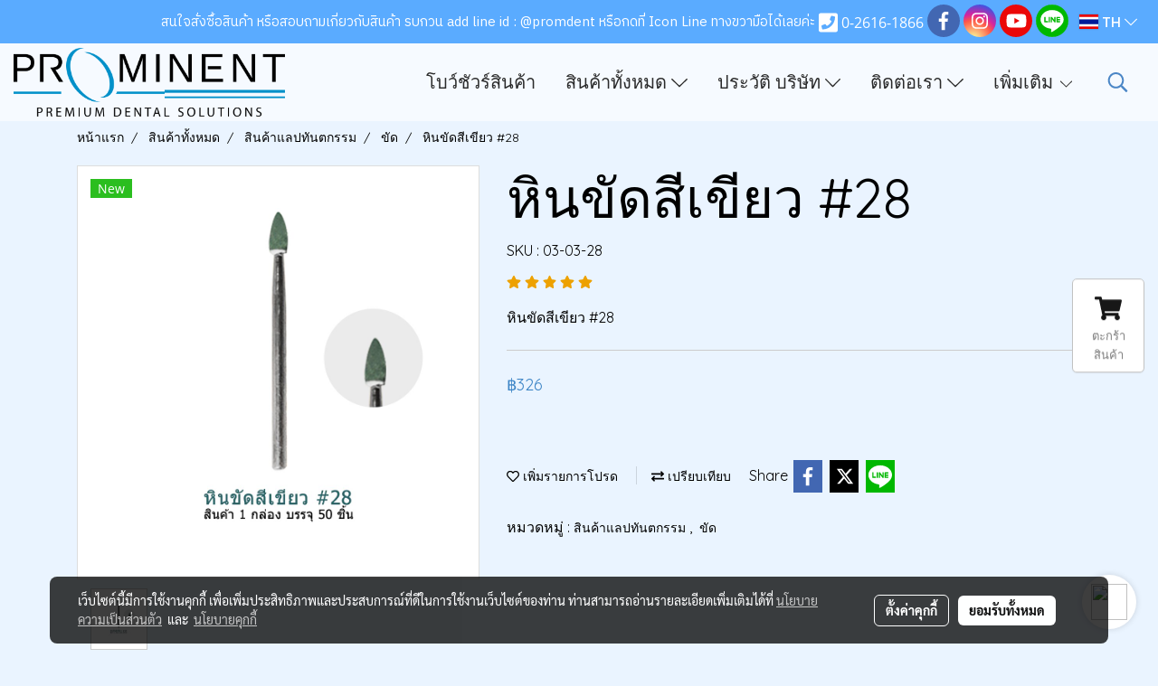

--- FILE ---
content_type: text/html; charset=UTF-8
request_url: https://www.prominent-dental.com/page/page_product_item/ajaxPageProductItemController.php
body_size: 363
content:
{"userid":70400,"keydirect":"ldv1LmsIl8LiM0dP","productID":"184011","productSkuID":"184695","skuID":"184695","sku":"SKU : 03-03-28","productCode":"03-03-28","weight":"300","price":"<span class=\"ff-price fs-price fc-price\">\u0e3f326<\/span><div class=\"row mb-3 mb-md-3\"><\/div>\n      <div class=\"marginInner d-md-none mb-3 mb-md-0\"><div class=\"dividerFix\"><\/div><\/div>","stock":"","cross":"0","newUrl":"\/th\/product\/184011-184695\/\u0e2b\u0e34\u0e19\u0e02\u0e31\u0e14\u0e2a\u0e35\u0e40\u0e02\u0e35\u0e22\u0e27-28","cart":1,"isHaveWishlist":0,"stringAttribute":"","promotionList":"<span class=\"ff-price fs-price fc-price\">\u0e3f326<\/span><div class=\"row mb-3 mb-md-3\"><\/div>\n      <div class=\"marginInner d-md-none mb-3 mb-md-0\"><div class=\"dividerFix\"><\/div><\/div>","flashsale":"","flashsaletimeremain":"null","flashsale_warn":"","productsell":"<p style='border-left: 1px solid #CCCCCC; padding-left: 10px;'>\u0e02\u0e32\u0e22\u0e41\u0e25\u0e49\u0e27 0 \u0e0a\u0e34\u0e49\u0e19<\/p>","configProductSell":"0"}

--- FILE ---
content_type: text/html; charset=UTF-8
request_url: https://www.prominent-dental.com/page/page_product_item/ajaxPageProductItemController.php
body_size: 363
content:
{"userid":70400,"keydirect":"ldv1LmsIl8LiM0dP","productID":"184011","productSkuID":"184695","skuID":"184695","sku":"SKU : 03-03-28","productCode":"03-03-28","weight":"300","price":"<span class=\"ff-price fs-price fc-price\">\u0e3f326<\/span><div class=\"row mb-3 mb-md-3\"><\/div>\n      <div class=\"marginInner d-md-none mb-3 mb-md-0\"><div class=\"dividerFix\"><\/div><\/div>","stock":"","cross":"0","newUrl":"\/th\/product\/184011-184695\/\u0e2b\u0e34\u0e19\u0e02\u0e31\u0e14\u0e2a\u0e35\u0e40\u0e02\u0e35\u0e22\u0e27-28","cart":1,"isHaveWishlist":0,"stringAttribute":"","promotionList":"<span class=\"ff-price fs-price fc-price\">\u0e3f326<\/span><div class=\"row mb-3 mb-md-3\"><\/div>\n      <div class=\"marginInner d-md-none mb-3 mb-md-0\"><div class=\"dividerFix\"><\/div><\/div>","flashsale":"","flashsaletimeremain":"null","flashsale_warn":"","productsell":"<p style='border-left: 1px solid #CCCCCC; padding-left: 10px;'>\u0e02\u0e32\u0e22\u0e41\u0e25\u0e49\u0e27 0 \u0e0a\u0e34\u0e49\u0e19<\/p>","configProductSell":"0"}

--- FILE ---
content_type: text/html; charset=UTF-8
request_url: https://www.prominent-dental.com/page/page_product_item/ajaxPageProductItemController.php
body_size: 115
content:
[{"image_url":"Product\/03_03_28.jpg","image_title":"\u0e2b\u0e34\u0e19\u0e02\u0e31\u0e14\u0e2a\u0e35\u0e40\u0e02\u0e35\u0e22\u0e27 #28","image_alt":"\u0e2b\u0e34\u0e19\u0e02\u0e31\u0e14\u0e2a\u0e35\u0e40\u0e02\u0e35\u0e22\u0e27 #28","product_type_id":"1","image_url_thmb":"https:\/\/image.makewebeasy.net\/makeweb\/r_60x60\/Mr9v2E80g\/Product\/03_03_28.jpg?v=202405291424","image_url_full":"https:\/\/image.makewebeasy.net\/makeweb\/m_1920x0\/Mr9v2E80g\/Product\/03_03_28.jpg?v=202405291424","product_name":"\u0e2b\u0e34\u0e19\u0e02\u0e31\u0e14\u0e2a\u0e35\u0e40\u0e02\u0e35\u0e22\u0e27 #28"}]

--- FILE ---
content_type: text/html; charset=UTF-8
request_url: https://www.prominent-dental.com/page/page_product_item/ajaxPageProductItemController.php
body_size: 115
content:
[{"image_url":"Product\/03_03_28.jpg","image_title":"\u0e2b\u0e34\u0e19\u0e02\u0e31\u0e14\u0e2a\u0e35\u0e40\u0e02\u0e35\u0e22\u0e27 #28","image_alt":"\u0e2b\u0e34\u0e19\u0e02\u0e31\u0e14\u0e2a\u0e35\u0e40\u0e02\u0e35\u0e22\u0e27 #28","product_type_id":"1","image_url_thmb":"https:\/\/image.makewebeasy.net\/makeweb\/r_60x60\/Mr9v2E80g\/Product\/03_03_28.jpg?v=202405291424","image_url_full":"https:\/\/image.makewebeasy.net\/makeweb\/m_1920x0\/Mr9v2E80g\/Product\/03_03_28.jpg?v=202405291424","product_name":"\u0e2b\u0e34\u0e19\u0e02\u0e31\u0e14\u0e2a\u0e35\u0e40\u0e02\u0e35\u0e22\u0e27 #28"}]